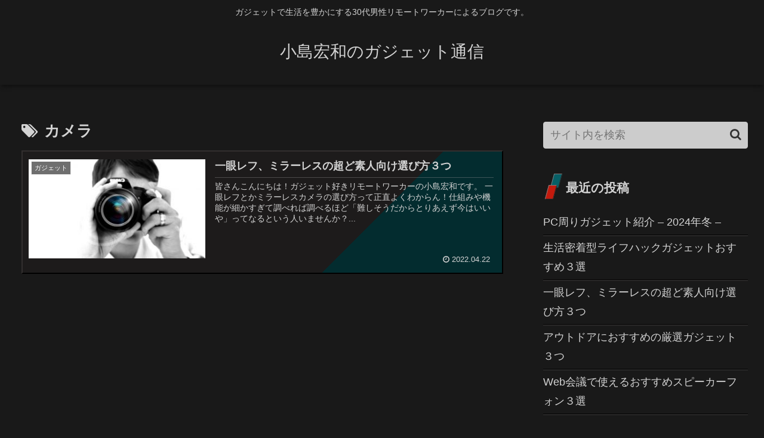

--- FILE ---
content_type: text/css
request_url: https://sumakichi.jp/wp/wp-content/themes/cocoon-master/skins/skin-dark-kamonoha/style.css?ver=5.8.12&fver=20210917050630
body_size: 27228
content:
@charset "UTF-8";
/*
  Skin Name: ダークカモノハ
  Description: 鴨の羽色（かものはいろ）のダークスキン。真鴨 の頭の羽色に由来する少し暗い青緑色をキーカラーにした暗色のスキン。
  Skin URI: https://zvalinf.info/skin-check/archives/197?theme-switch=skin-dark-enji
  Author: y.hiroaki
  Author URI: https://zvalinf.info
  Screenshot URI: https://im-cocoon.net/wp-content/uploads/skin-dark-kamonoha.png
  Version: 0.0.1
  Priority: 9830001000
*/
/* -------------------------------------------
/ 『全体の文字色／背景色』
------------------------------------------- */
.site-name-text-link {
  color: #d3d3d3;
}

body {
  background-color: #191919;
  color: #d3d3d3;
}

.no-scrollable-sidebar .sidebar {
  height: 100%;
}

.no-scrollable-main .main {
  height: 100%;
  color: #d3d3d3;
}

.header-container,
.main,
.sidebar,
.footer {
  background-color: #191919;
}

/* -------------------------------------------
/ 『文字色』
------------------------------------------- */
.tagline,
.rating-number {
  color: #d3d3d3;
}

/* -------------------------------------------
/ 『グローバルメニュー』
------------------------------------------- */
#navi .navi-in > .menu-header .sub-menu {
  background-color: #075f66;
}

.header-container {
  box-shadow: 0 6px 5px -3px rgba(0, 0, 0, 0.24), 0 6px 10px -3px rgba(0, 0, 0, 0.18);
}

.header-container .navi {
  background-color: #075f66;
}

.header-container.fixed-header {
  background-color: #075f66;
}

#navi .navi-in a {
  color: #f6f6f6;
  transition: 0.3s;
}

#navi .navi-in a:hover {
  background-color: rgba(231, 30, 15, 0.8);
}

/* -------------------------------------------
/ 通知
------------------------------------------- */
.nt-notice {
  background-color: #007b43;
}

.nt-warning {
  background-color: #c89932;
}

.nt-danger {
  background-color: #a22041;
}

/* -------------------------------------------
/ 『エントリーカード』
------------------------------------------- */
.a-wrap {
  background-color: #191919;
  color: #d3d3d3;
}

/* 奇数番目のカード */
.entry-card-wrap.a-wrap:nth-child(odd) {
  position: relative;
  z-index: 0;
}

.entry-card-wrap.a-wrap:nth-child(odd):before {
  content: "";
  color: #d3d3d3;
  width: 100%;
  height: 100%;
  position: absolute;
  z-index: -1;
  top: 0;
  left: 0;
  transition: .4s;
  background-image: linear-gradient(135deg, #1d1b1b, #1d1b1b 70%, #032c2f 70%, #032c2f 100%, transparent 0);
  border: 2px outset #332f2f;
}

.entry-card-wrap.a-wrap:nth-child(odd):after {
  content: "";
  color: #d3d3d3;
  width: 100%;
  height: 100%;
  position: absolute;
  z-index: -2;
  top: 0;
  left: 0;
  background-color: rgba(231, 30, 15, 0.08);
  border: 2px outset #aaaaaa;
}

/* 偶数番目のカード */
.entry-card-wrap.a-wrap:nth-child(even) {
  position: relative;
  z-index: 0;
}

.entry-card-wrap.a-wrap:nth-child(even):before {
  content: "";
  color: #d3d3d3;
  width: 100%;
  height: 100%;
  position: absolute;
  z-index: -1;
  top: 0;
  left: 0;
  transition: .4s;
  background-image: linear-gradient(45deg, #032c2f, #032c2f 50%, #1d1b1b 50%, #1d1b1b 100%, transparent 0);
  border: 2px outset #332f2f;
}

.entry-card-wrap.a-wrap:nth-child(even):after {
  content: "";
  color: #d3d3d3;
  width: 100%;
  height: 100%;
  position: absolute;
  z-index: -2;
  top: 0;
  left: 0;
  background-color: rgba(231, 30, 15, 0.08);
  border: 2px outset #aaaaaa;
}

.entry-card-wrap.a-wrap:hover:before {
  opacity: 0;
}

.a-wrap:hover {
  background: none;
  color: #d3d3d3;
}

/* -------------------------------------------
/ 『ブログカード』
------------------------------------------- */
.blogcard-label {
  background-color: #f0291a;
  color: #fff;
}

.entry-card-snippet,
.related-entry-card-snippet,
.blogcard-snippet {
  border-top: 1px solid rgba(147, 147, 147, 0.4);
  padding-top: 5px;
}

.a-wrap .blogcard,
.related-entry-card-wrap,
.pager-post-navi a.prev-post,
.pager-post-navi a.next-post,
.pager-post-navi.post-navi-square a {
  background-color: rgba(231, 30, 15, 0.05);
  border: 2px outset #444;
  color: #d3d3d3;
  transition: all 0.4s;
}

.a-wrap .blogcard:hover,
.related-entry-card-wrap:hover,
.pager-post-navi a.prev-post:hover,
.pager-post-navi a.next-post:hover,
.pager-post-navi.post-navi-square a:hover {
  background-color: rgba(231, 30, 15, 0.2);
  border: 2px outset #aaaaaa;
}

/* -------------------------------------------
/ 『目次』
------------------------------------------- */
.toc-title {
  color: #d3d3d3;
  font-size: 120%;
  background-image: linear-gradient(135deg, rgba(7, 95, 102, 0.8), rgba(7, 95, 102, 0.8) 50%, rgba(231, 30, 15, 0.8) 50%, rgba(231, 30, 15, 0.8) 100%, transparent 0);
  border-radius: 2px;
}

.toc a {
  color: #ccc;
}

.toc-content ul li a:hover,
.toc-content ol li a:hover {
  background-color: rgba(231, 30, 15, 0.3);
}

.toc a:hover {
  text-decoration: none;
}

.article .toc {
  margin: 15px auto;
  min-width: 60%;
  position: relative;
  border: none;
}

.article .toc .toc-content {
  margin: 3px 0px;
  padding: .2em 1.4em 1.4em;
  border-radius: 4px;
  border-top: 2px solid;
  border-left: 2px solid;
  border-right: 2px solid;
  border-bottom: 2px solid;
  border-image: linear-gradient(to right, rgba(7, 95, 102, 0.6) 0%, rgba(231, 30, 15, 0.6) 100%);
  border-image-slice: 1;
}

/* -------------------------------------------
/ 『見出し（h2）』
------------------------------------------- */
.article h2 {
  padding: 12px;
  color: #d2d2d2;
  border-radius: 4px;
  border: 2px solid #0c0b0b;
  background-image: linear-gradient(135deg, #075f66, #075f66 30%, #0a818b 30%, #075f66 70%, #075f66 100%, transparent 0);
  box-shadow: 0px 0px 0 2px #2c2b2b;
  font-size: 24px;
  text-shadow: -1px -1px #353434;
}

/* -------------------------------------------
/ 『見出し（h3）』
------------------------------------------- */
.article h3 {
  position: relative;
  padding-left: 24px;
  background-color: #191919;
  color: #d3d3d3;
  border-radius: 4px;
  border: 2px solid #0c0b0b;
  box-shadow: 0 2px 0 #333;
}

.article h3::after {
  position: absolute;
  top: .5em;
  left: .3em;
  content: '';
  width: 6px;
  height: -webkit-calc(100% - 1em);
  height: calc(100% - 1.1em);
  background-color: #075f66;
  border-radius: 2px;
  box-shadow: 2px 2px 0 #c31a0d;
}

/* -------------------------------------------
/ 『見出し（h4）』
------------------------------------------- */
.article h4 {
  border: 0;
  position: relative;
  padding: 9px 10px 9px 40px;
  border-bottom: 1px solid #050505;
  box-shadow: 0 2px 0 #333;
}

.article h4::before,
.article h4::after {
  position: absolute;
  content: '';
}

.article h4::before {
  top: 5px;
  left: 5px;
  z-index: 2;
  width: 14px;
  height: 14px;
  background: #075f66;
  border: 1px outset #817b7b;
}

.article h4::after {
  top: 17px;
  left: 17px;
  width: 8px;
  height: 8px;
  background: #c31a0d;
  border: 1px outset #817b7b;
}

/* -------------------------------------------
/ 『見出し（h5）』
------------------------------------------- */
.article h5 {
  position: relative;
  padding: 9px 10px 9px 32px;
  border-bottom: 1px solid #050505;
  box-shadow: 0 2px 0 #333;
}

.article h5:after {
  content: "";
  position: absolute;
  top: 14px;
  left: 6px;
  content: '';
  width: 9px;
  height: 9px;
  background-color: #075f66;
  border: 1px outset #c31a0d;
  transform: rotate(45deg);
}

/* -------------------------------------------
/ 『見出し（h6）』
------------------------------------------- */
.article h6 {
  border: 0;
  border-bottom: 1px solid #050505;
  box-shadow: 0 2px 0 #333;
}

/* -------------------------------------------
/ 『サイドバーの見出し（h3）』
------------------------------------------- */
.sidebar h3 {
  margin-top: 26px;
  background: none;
  position: relative;
  padding: 11px 0 2px 38px;
}

.sidebar h3::before {
  position: absolute;
  top: .3em;
  left: .7em;
  content: '';
  width: 12px;
  height: 22px;
  background-color: #075f66;
  transform: skew(-15deg);
  -o-transform: skew(-15deg);
  -moz-transform: skew(-15deg);
  -webkit-transform: skew(-15deg);
  border: 1px outset #817b7b;
}

.sidebar h3::after {
  position: absolute;
  top: 1.2em;
  left: .3em;
  content: '';
  width: 12px;
  height: 22px;
  background-color: #c31a0d;
  transform: skew(-15deg);
  -o-transform: skew(-15deg);
  -moz-transform: skew(-15deg);
  -webkit-transform: skew(-15deg);
  border: 1px outset #817b7b;
}

/* -------------------------------------------
/ 『ページネーション』
------------------------------------------- */
/*  『次のページ』ボタンは隠す */
.pagination-next-link,
.pager-prev-next a {
  display: none;
}

.page-numbers {
  position: relative;
  text-decoration: none;
  outline: none;
  color: #ccc;
  transition: all .3s;
  box-sizing: border-box;
  background-image: linear-gradient(135deg, #3d3939, #0c0c0c 100%, transparent 0);
  border: 1px outset #403d3d;
  border-radius: 50%;
}

.page-numbers::before,
.page-numbers::after {
  position: absolute;
  top: -1px;
  right: -1px;
  bottom: -1px;
  left: -1px;
  z-index: 2;
  content: '';
  transition: all .3s;
}

.page-numbers::before {
  border-top: 1px solid #c31a0d;
  border-bottom: 1px solid #c31a0d;
  transform: scale(0, 1);
}

.page-numbers::after {
  border-right: 1px solid #c31a0d;
  border-left: 1px solid #c31a0d;
  transform: scale(1, 0);
}

.pagination a:hover {
  border-radius: 50%;
  color: #c31a0d;
}

.pagination a:hover::after,
.pagination a:hover::before {
  border-radius: 50%;
  color: #c31a0d;
  transform: scale(1);
}

.pagination .current {
  color: #c31a0d;
  background: none;
  border: 1px outset #403d3d;
  background-image: linear-gradient(135deg, #3d3939, #0c0c0c 100%, transparent 0);
  font-size: 120%;
  border-radius: 50%;
}

/* -------------------------------------------
/ 『マルチページ』
------------------------------------------- */
.pager-numbers .current {
  color: #c31a0d;
}

.pager-links a:hover span {
  color: #fff;
}

/* -------------------------------------------
/ 『送信系ボタン』
------------------------------------------- */
.comment-btn,
.container input[type='submit'] {
  display: block;
  width: 60%;
  border: 1px outset #332f2f;
  border-radius: 6px;
  transition: .4s;
  margin: auto;
  color: #ccc;
  box-shadow: 0 2px 4px rgba(82, 76, 76, 0.3), inset 0 1px 0 rgba(255, 255, 255, 0.4);
  background-color: #075f66;
}

.comment-btn:hover,
.container input[type='submit']:hover {
  color: #ccc;
  background-color: #075f66;
  border: 1px outset #aaaaaa;
}

input[type='submit'] {
  font-size: 22px;
}

/* -------------------------------------------
/ 『テーブル』
------------------------------------------- */
table th, table td,
.scrollable-table th,
.scrollable-table td {
  border: solid 1px #5c5b5b;
}

table th, .scrollable-table th {
  background-color: rgba(7, 95, 102, 0.4);
  color: #d3d3d3;
}

table tr:nth-of-type(2n+1) {
  background-color: #191919;
}

table tr:nth-of-type(2n) {
  background-color: #191e1c;
}

#wp-calendar th,
#wp-calendar td {
  border: solid 1px #5c5b5b;
}

@media screen and (max-width: 834px) {
  table th, table td {
    border: solid 1px #5c5b5b;
    padding: 0px;
    text-align: center;
    line-height: 1.8;
  }
}
/* -------------------------------------------
/ 『投稿ナビ』
------------------------------------------- */
.pager-post-navi a.prev-post {
  margin-bottom: 2px;
}

/* -------------------------------------------
/ 『ウィジェット：エントリカード／コメント』
------------------------------------------- */
.widget-entry-cards figure,
.carousel-entry-card figure {
  overflow: hidden;
}

.carousel-in {
  background-color: #191919;
}

.widget-entry-card .card-thumb img,
.carousel-entry-card .card-thumb img {
  transform: none;
  transition: .3s ease-in-out;
}

.widget-entry-cards .a-wrap:hover .widget-entry-card .card-thumb img,
.carousel .a-wrap:hover .card-thumb img {
  transform: scale(1.3);
}

.recent-comments .a-wrap {
  box-shadow: 0px 2px 0px #fbfafa;
  border: 2px solid #191919;
  box-shadow: 0px 2px 0px #191919;
  color: #ccc;
  box-sizing: border-box;
  transition: .3s;
}

.recent-comments .a-wrap:hover {
  color: #ccc;
  border: 2px outset #aaaaaa;
}

.recent-comment-content {
  background: #191919;
  border: 1px solid #ccc;
  color: #d3d3d3;
}

.recent-comment-content::after {
  border-bottom-color: #191919;
}

.widget_recent_entries ul li a,
.widget_categories ul li a,
.widget_archive ul li a,
.widget_pages ul li a,
.widget_meta ul li a,
.widget_rss ul li a,
.widget_nav_menu ul li a {
  color: #d3d3d3;
  border-bottom: 1px solid #050505;
  transition-duration: .2s;
  box-shadow: 0 2px 0 #282727;
}

.widget_recent_entries ul li a:hover,
.widget_categories ul li a:hover,
.widget_archive ul li a:hover,
.widget_pages ul li a:hover,
.widget_meta ul li a:hover,
.widget_rss ul li a:hover,
.widget_nav_menu ul li a:hover {
  background-color: #f9f1f3;
}

.widget_recent_entries ul li a:hover,
.widget_archive ul li a:hover,
.widget_meta ul li a:hover,
.widget_rss ul li a:hover,
.widget_categories ul li a:hover {
  background-color: rgba(231, 30, 15, 0.3);
  color: #d3d3d3;
}

.widget_recent_entries ul li a {
  padding: 5px 2px 5px 0px;
}

/* -------------------------------------------
/ 『ウィジェット：アーカイブ／カテゴリー』
------------------------------------------- */
.widget_archive ul li a {
  padding: 5px 4px 5px 0px;
}

.widget_categories ul li a {
  padding: 5px 4px 5px 22px;
  position: relative;
}

.cat-item .cf::after {
  content: "";
  position: absolute;
  top: calc(40%);
  left: 4px;
  content: '';
  width: 4px;
  height: 4px;
  background-color: rgba(231, 30, 15, 0.6);
  border: 1px outset #8a7c7c;
  transform: rotate(45deg);
}

.children .cat-item .cf::after {
  background: none;
}

/* -------------------------------------------
/ 『カテゴリーなどの数』
------------------------------------------- */
.widget_recent_entries ul li a .post-count,
.widget_categories ul li a .post-count,
.widget_archive ul li a .post-count,
.widget_pages ul li a .post-count,
.widget_meta ul li a .post-count,
.widget_rss ul li a .post-count,
.widget_nav_menu ul li a .post-count {
  font-style: italic;
  font-size: 90%;
  color: #d3d3d3;
}

/* -------------------------------------------
/ 『Topへ戻るボタン』
------------------------------------------- */
.go-to-top-button {
  border: 2px outset #c31a0d;
  color: #c31a0d;
  background: none;
  border-radius: 50%;
}

.go-to-top-button:hover {
  color: #c31a0d;
}

/* -------------------------------------------
/ 『引用』
------------------------------------------- */
blockquote {
  padding: 10px 10px 10px 46px;
  box-sizing: border-box;
  font-style: italic;
  background: #e0e0e0;
  border-radius: 4px;
  background-color: #bbbbbb;
  border: 0;
  box-shadow: 0px 0px 0 2px #333;
  border: 2px solid #202020;
}

blockquote:before {
  display: inline-block;
  top: 5px;
  left: 4px;
  content: "\f10d";
  font-family: FontAwesome;
  color: #e0e0e0;
  font-size: 24px;
  line-height: 1;
  z-index: 2;
  font-weight: 400;
  color: rgba(231, 30, 15, 0.7);
}

blockquote:after {
  content: '';
  left: 0;
  top: 0;
  border-width: 0 0 60px 60px;
  border-style: solid;
  border-color: transparent #191919;
  bottom: auto;
}

blockquote p {
  margin: 14px 0;
  z-index: 3;
  color: #540b05;
}

/* -------------------------------------------
/ 『人気記事ランキング』
------------------------------------------- */
/* ----- 標準のランキングを隠す ----- */
.widget-entry-cards.ranking-visible [class*="no-"] .card-thumb::before {
  background: none;
}

/* ----- デフォルト ----- */
.widget-entry-cards.ranking-visible .card-thumb::before {
  content: counter(p-rank);
  position: absolute;
  top: -5px;
  left: -8px;
  line-height: 30px;
  opacity: .9;
  text-align: center;
  font-size: 18px;
  width: 32px;
  z-index: 1;
  font-weight: bold;
  font-style: italic;
  text-shadow: -1px -1px 0 #fff, 2px 1px 0 rgba(51, 51, 51, 0);
  color: #075f66;
  text-align: center;
}

/* ----- 大きなサムネイル、タイトルを重ねた大きなサムネイル ----- */
.large-thumb.widget-entry-cards.ranking-visible .card-thumb::before,
.large-thumb-on.widget-entry-cards.ranking-visible .card-thumb::before {
  top: -8px;
  left: -1px;
  line-height: 50px;
  font-size: 25px;
}

/* ----- 小さいサムネイルのランキングの背景（左上の三角形） ----- */
.widget-entry-cards.ranking-visible .widget-entry-card-thumb::after {
  content: "";
  border-top: 22px solid #ccc;
  border-right: 22px solid transparent;
  border-bottom: 22px solid transparent;
  border-left: 22px solid #ccc;
  opacity: .6;
  top: 0;
  left: 0;
  position: absolute;
}

/* ----- 大きなサムネイルのランキングの背景（左上の三角形） ----- */
.large-thumb.widget-entry-cards.ranking-visible .widget-entry-card-thumb::after,
.large-thumb-on.widget-entry-cards.ranking-visible .widget-entry-card-thumb::after {
  content: "";
  border-top: 32px solid #ccc;
  border-right: 32px solid transparent;
  border-bottom: 32px solid transparent;
  border-left: 32px solid #ccc;
  opacity: .6;
  top: 0;
  left: 0;
  position: absolute;
}

/* -------------------------------------------
/ 『プロフィール』
------------------------------------------- */
.author-box {
  border: 2px ridge #828282;
}

.author-thumb img {
  border: 3px outset #ccc;
}

/* -------------------------------------------
/ 『フッターメニュー、背景』
------------------------------------------- */
.navi-footer-in a {
  color: #d3d3d3;
}

.footer-bottom.fnm-text-width .menu-footer li a:hover {
  background: none;
  color: #c31a0d;
}

.footer {
  background-image: repeating-linear-gradient(135deg, rgba(231, 30, 15, 0.2), rgba(231, 30, 15, 0.2) 20%, rgba(7, 95, 102, 0.2) 20%, rgba(7, 95, 102, 0.2) 80%, rgba(231, 30, 15, 0.2) 80%, rgba(231, 30, 15, 0.2));
}

/* -------------------------------------------
/ 『リンク、タグ、SNSボタン』
------------------------------------------- */
a {
  color: #508ad7;
}

.tag-link, .comment-reply-link {
  color: #ccc;
}

.sns-buttons {
  opacity: 0.8;
}

/* -------------------------------------------
/
------------------------------------------- */
#sidebar-menu-input:checked ~ #sidebar-menu-content,
#search-menu-input:checked ~ #search-menu-content,
#share-menu-input:checked ~ #share-menu-content,
#follow-menu-input:checked ~ #follow-menu-content {
  background-color: #191919;
}

.mobile-menu-buttons .menu-button > a {
  color: #d3d3d3;
}

.mobile-menu-buttons .menu-button:hover {
  background-color: #191919;
  color: #d3d3d3;
}

.mobile-menu-buttons {
  background-color: #191919;
}

#navi-menu-input:checked ~ #navi-menu-content {
  background-color: #191919;
}

.menu-drawer a {
  color: #d3d3d3;
  border-bottom: 1px solid #050505;
  box-shadow: 0 2px 0 #333;
}

.menu-drawer a:hover {
  color: #d3d3d3;
  background-color: rgba(231, 30, 15, 0.6);
}

.mobile-menu-buttons .menu-icon {
  color: #d3d3d3;
}

/* -------------------------------------------
/ 『カレンダー』
------------------------------------------- */
#wp-calendar #today,
#slide-in-wp-calendar #slide-in-today {
  background-color: #a4701a;
}

#wp-calendar #today a,
#slide-in-wp-calendar #slide-in-today a {
  background-color: #cba350;
  color: black;
}

#wp-calendar td a,
#slide-in-wp-calendar td a {
  display: block;
  background-color: rgba(231, 30, 15, 0.4);
  color: #ccc;
}

#wp-calendar td a:hover,
#slide-in-wp-calendar td a:hover {
  background-color: rgba(231, 30, 15, 0.6);
}

/* -------------------------------------------
/ 『クラウドタグ／パンくずリスト』
------------------------------------------- */
.tagcloud a {
  border: 1px solid #aaaaaa;
  color: #ccc;
}

.tagcloud a:hover {
  color: #333;
}

.tagcloud a .tag-caption:hover {
  color: #333;
}

.breadcrumb a {
  color: #d3d3d3;
}

/* -------------------------------------------
/ 『入力ボックス』
------------------------------------------- */
.search-edit,
input[type=text],
input[type=password],
input[type=date],
input[type=datetime],
input[type=email],
input[type=number],
input[type=search],
input[type=tel],
input[type=time],
input[type=url],
textarea,
select {
  background-color: #ccc;
}

/* -------------------------------------------
/ 『インデックスカードタイプ』
------------------------------------------- */
.ect-vertical-card.ect-tile-card .a-wrap {
  margin: 0 .55% 12px;
}

.ect-vertical-card.ect-tile-card .card-snippet {
  margin: 0;
}

.ect-vertical-card.ect-tile-card.ect-2-columns .entry-card-wrap {
  width: 48.5%;
  display: inline-block;
  margin-bottom: 12px;
}

.ect-3-columns .entry-card-wrap {
  width: 32%;
}

.ect-vertical-card-3 .entry-card-wrap {
  width: 32%;
}

/* -------------------------------------------
/ 『文字の色』
------------------------------------------- */
.keyboard-key {
  background-color: #191919;
  box-shadow: 1px 2px 2px #3c3b3b;
}

.red {
  color: rgba(230, 0, 51, 0.8);
}

.red-under {
  border-bottom: 2px solid rgba(255, 0, 0, 0.8);
}

/* -------------------------------------------
/ 『ボックス』
------------------------------------------- */
.information-box,
.question-box,
.alert-box,
.information,
.question,
.alert,
.memo-box,
.comment-box,
.common-icon-box {
  background-color: transparent;
  border-width: 2px;
}

.primary-box,
.sp-primary,
.primary,
.success-box,
.sp-success,
.success,
.info-box,
.sp-info,
.info,
.warning-box,
.sp-warning,
.warning,
.danger-box,
.sp-danger,
.danger,
.secondary-box,
.light-box,
.dark-box,
.blank-box.sticky {
  opacity: 0.85;
}

span[class^="marker"] {
  color: #595858;
}

span[class^="marker-under"] {
  color: #d3d3d3;
}

.marker-under {
  background: linear-gradient(transparent 60%, #939310 60%);
}

.marker-under {
  background: linear-gradient(transparent 60%, rgba(255, 255, 102, 0.6) 60%);
}

.marker-under-red {
  background: linear-gradient(transparent 60%, rgba(255, 182, 185, 0.6) 60%);
}

.marker-under-blue {
  background: linear-gradient(transparent 60%, rgba(168, 218, 251, 0.6) 60%);
}

.blank-box.bb-yellow {
  border-color: #ccb723;
}

.blank-box.bb-tab.bb-yellow .bb-label {
  background-color: #ccb723;
}

.blank-box.bb-red {
  border-color: #b91e30;
}

.blank-box.bb-tab.bb-red .bb-label {
  background-color: #b91e30;
}

.blank-box.bb-blue {
  border-color: #3278b1;
}

.blank-box.bb-tab.bb-blue .bb-label {
  background-color: #3278b1;
}

.blank-box.bb-green {
  border-color: #389560;
}

.blank-box.bb-tab.bb-green .bb-label {
  border-color: #389560;
}

.blank-box.sticky {
  color: #595858;
}

/* -------------------------------------------
/ 『マイクロコピー』
------------------------------------------- */
.micro-balloon {
  background-color: #191919;
}

.micro-bottom.micro-balloon:before {
  border-bottom-color: #999;
}

.micro-bottom.micro-balloon:after {
  border-bottom-color: #191919;
}

.micro-balloon:before {
  border-top-color: #999;
}

.micro-balloon:after {
  border-top-color: #191919;
}

/* -------------------------------------------
/ 『コード』
------------------------------------------- */
pre {
  border: 1px inset #555;
  background-color: #191919;
}

/* -------------------------------------------
/ 『吹き出し』
------------------------------------------- */
.speech-icon img, .speech-icon amp-img {
  border: 2px solid #f3f3f3;
  background-color: #b6b6b6;
}

div.speech-balloon {
  background-color: #191919;
  border-color: #d3d3d3;
}

.sbs-flat .speech-balloon,
.sbs-line.sbp-r .speech-balloon {
  background-color: #191919;
}

.speech-balloon::before {
  border-right-color: #d3d3d3;
}

.speech-balloon::after,
.sbs-flat .speech-balloon::after {
  border-right-color: #191919;
}

.sbp-r .speech-balloon::before {
  border-left-color: #d3d3d3;
}

.sbp-r .speech-balloon::after,
.sbs-line.sbp-r .speech-balloon::after {
  border-left: 12px solid #191919;
}

/* -------------------------------------------
/ 『画像（薄い影）』
------------------------------------------- */
.iwe-shadow img, .iwe-shadow amp-img {
  box-shadow: 5px 5px 15px #a3a0a0;
}

/* -------------------------------------------
/ Font Awesome5対応
------------------------------------------- */
.font-awesome-5 .cat-item a::before,
.font-awesome-5 blockquote::before {
  font-family: "Font Awesome 5 Free";
  font-weight: 900;
}

/* -------------------------------------------
/ カルーセル・パンくずリスト背景対応
------------------------------------------- */
.carousel-in,
.breadcrumb.sbp-main-before,
.breadcrumb.sbp-footer-before,
.breadcrumb.pbp-main-before,
.breadcrumb.pbp-footer-before {
  background-color: transparent;
}

/* -------------------------------------------
/ 『検索ボックスの虫眼鏡』
------------------------------------------- */
.search-submit {
  color: #333;
}

/* -------------------------------------------
/ ボックスメニュー対応
------------------------------------------- */
.box-menu {
  background-color: transparent;
  color: #d3d3d3;
}

.appeal-content,
.block-box-label,
.toggle-button {
  color: #333;
}

.appeal-button {
  background-color: #c31a0d;
}

.label-box-label {
  color: #fff;
  text-shadow: #191919 3px 0 0, #191919 2px 1px 0, #191919 2px 2px 0, #191919 2px 3px 0, #191919 1px 3px 0, #191919 0 3px 0, #191919 -1px 3px 0, #191919 -2px 2px 0, #191919 -3px 1px 0, #191919 -3px 0 0, #191919 -3px -1px 0, #191919 -3px -2px 0, #191919 -2px -2px 0, #191919 -1px -3px 0, #191919 0 -3px 0, #191919 1px -3px 0, #191919 2px -2px 0, #191919 2px -2px 0, #191919 3px -1px 0;
}

.search-edit, input[type="text"], input[type="password"], input[type="date"], input[type="datetime"], input[type="email"], input[type="number"], input[type="search"], input[type="tel"], input[type="time"], input[type="url"], textarea, select {
  color: #333 !important;
}

/* -------------------------------------------
/ 『カルーセル』
------------------------------------------- */
.slick-dots li.slick-active button:before {
  color: #0a818b;
}

.slick-dots li button:before {
  color: #666;
  opacity: 1;
}

/* -------------------------------------------
/ 『固定ヘッダー』
------------------------------------------- */
.fixed-header .header {
  background-color: #075f66;
}

/* -------------------------------------------
/ 『追加修正』
------------------------------------------- */
#index-tab-1:checked ~ .index-tab-buttons .index-tab-button[for="index-tab-1"], #index-tab-2:checked ~ .index-tab-buttons .index-tab-button[for="index-tab-2"], #index-tab-3:checked ~ .index-tab-buttons .index-tab-button[for="index-tab-3"], #index-tab-4:checked ~ .index-tab-buttons .index-tab-button[for="index-tab-4"] {
  background: none #e5e4e6;
  border: 1px solid #e5e4e6;
  color: #404453;
}

.index-tab-buttons .index-tab-button {
  background-color: #191919;
}

.list-more-button {
  color: #d3d3d3;
}

.list-title-in::before,
.list-title-in::after {
  background-color: #d3d3d3;
}
